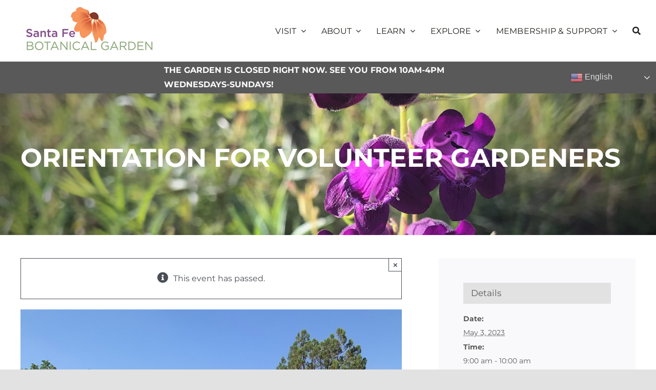

--- FILE ---
content_type: text/html; charset=UTF-8
request_url: https://visitsfbg.org/wp-admin/admin-ajax.php?t=1769051212228&action=mb-bhipro-fetch-shortcode&code=mbhi&options=bG9jYXRpb249InNmYmciIGluY2x1ZGV0aW1lPSJmYWxzZSIgaW5jbHVkZWRheT0iZmFsc2UiIGZvcm1hdD0iMTIiIGFwcHJveGltYXRpb249InRydWUiIG9wZW5pbmdzb29ubWVzc2FnZXRpbWU9IjU0MDAiIGNsb3Npbmdzb29ubWVzc2FnZXRpbWU9IjM2MDAiIG9wZW5tZXNzYWdlPSJUT0RBWSdTIEhPVVJTIHtmcm9tfSAtIHt0b30iIGNsb3NlZG1lc3NhZ2U9IlRIRSBHQVJERU4gSVMgQ0xPU0VEIFJJR0hUIE5PVy4gU0VFIFlPVSBGUk9NIDEwQU0tNFBNIFdFRE5FU0RBWVMtU1VOREFZUyEiIG9wZW5pbmdzb29ubWVzc2FnZT0iVE9EQVknUyBIT1VSUyB7ZnJvbX0gLSB7dG99LiBPUEVOSU5HIElOIHt4fSBNSU5VVEVTIiBjbG9zaW5nc29vbm1lc3NhZ2U9IlRPREFZJ1MgSE9VUlMge2Zyb219IC0ge3RvfS4gQ0xPU0lORyBJTiB7eH0gTUlOVVRFUyIgcmVtb3ZlemVyb2VzPSJ0cnVlIiAgZXh0cmFfY2xhc3Nlcz0iIiBzaG93X3NwZWNpYWxkYXRlX21lc3NhZ2VzPSJ0cnVlIiBzaG93X3ZhY2F0aW9uX21lc3NhZ2VzPSJmYWxzZSIgdmFjYXRpb25fbWVzc2FnZV9jbG9zZWQ9IiIgc3BlY2lhbGRhdGVfbWVzc2FnZV9vcGVuPSJUSEUgR0FSREVOIElTIE9QRU4gRlJPTSAxMEFNIC0gN1BNIiBzcGVjaWFsZGF0ZV9tZXNzYWdlX2Nsb3NlZD0iVEhFIEdBUkRFTiBJUyBPTiBXSU5URVIgQlJFQUsgQU5EIFdJTEwgUkVPUEVOIE9OIEpBTlVBUlkgMTQiIGZyb209IiIgdG89IiIgbG9hZGluZz0iUmV0cmlldmluZyB0b2RheSdzIGhvdXJzLi4uIiBzaG93b25seXRvZGF5PSJ0cnVlIg%3D%3D
body_size: -457
content:

<span class="mb-bhi-display mb-bhi-closed"><span class="mb-bhi-oc-text">THE GARDEN IS CLOSED RIGHT NOW. SEE YOU FROM 10AM-4PM WEDNESDAYS-SUNDAYS!</span></span>